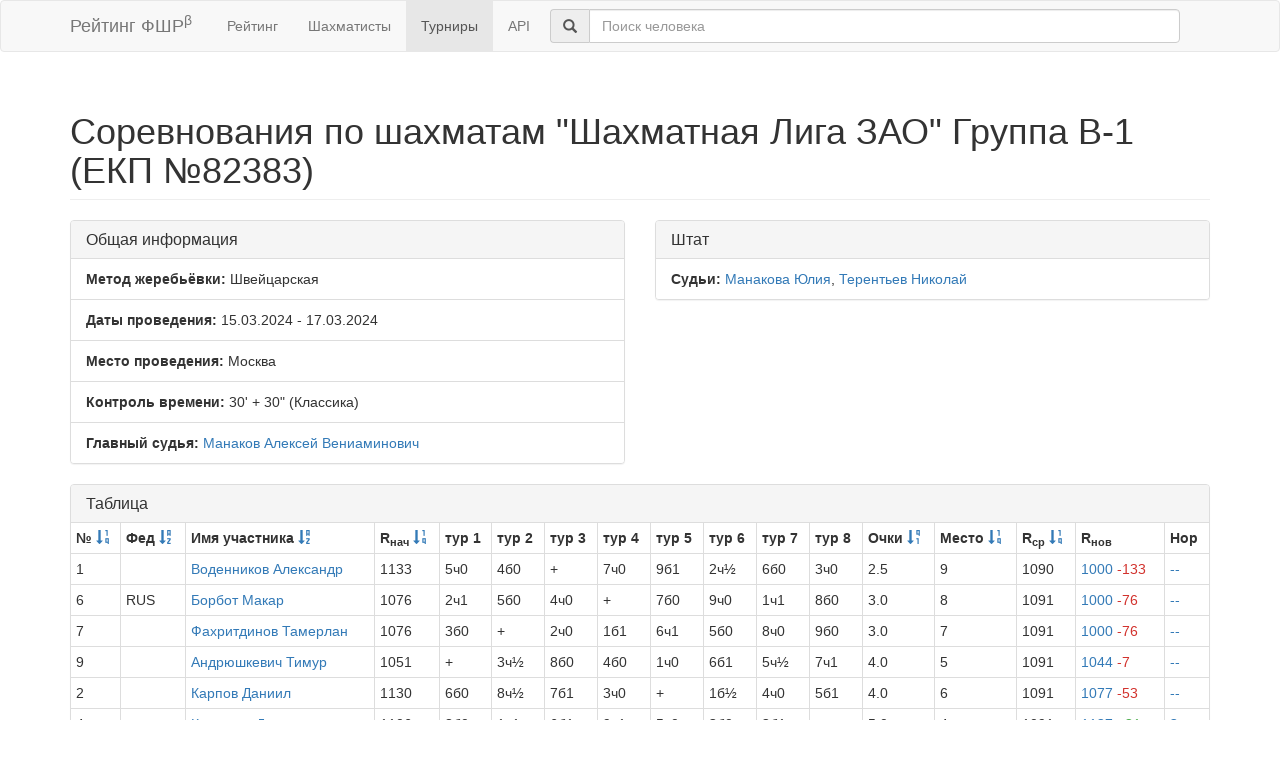

--- FILE ---
content_type: text/html; charset=utf-8
request_url: https://ratings.ruchess.ru/tournaments/168891?sort=score
body_size: 3704
content:
<!DOCTYPE html>
<html>
<head>
  <title>Соревнования по шахматам &quot;Шахматная Лига ЗАО&quot; Группа В-1 (ЕКП №82383) | Рейтинг ФШР</title>
  <meta name="viewport" content="width=device-width, initial-scale=1.0">
  <script src="/assets/application-fcc530eb7d47d4ac5f28a283c7f4e3725306bbd8c3c77fabc110e84bb7d3eb84.js" debug="false"></script>
  <link rel="stylesheet" media="all" href="/assets/application-6c8c06e7db4781b2da805c1f99c7d494f0f6117293feface4fe38d70d363a981.css" />
</head>
<body>
  <script> (function (d, w, c) { (w[c] = w[c] || []).push(function() { try { w.yaCounter32641720 = new Ya.Metrika({ id:32641720, clickmap:true, trackLinks:true, accurateTrackBounce:true, webvisor:true }); } catch(e) { } }); var n = d.getElementsByTagName("script")[0], s = d.createElement("script"), f = function () { n.parentNode.insertBefore(s, n); }; s.type = "text/javascript"; s.async = true; s.src = "https://mc.yandex.ru/metrika/watch.js"; if (w.opera == "[object Opera]") { d.addEventListener("DOMContentLoaded", f, false); } else { f(); } })(document, window, "yandex_metrika_callbacks"); </script> <noscript><div><img src="https://mc.yandex.ru/watch/32641720" style="position:absolute; left:-9999px;" alt="" /></div></noscript>

<nav class="navbar navbar-default" role="navigation">
  <div class="container">
    <div class="navbar-header">
      <button type="button" class="navbar-toggle" data-toggle="collapse" data-target=".navbar-collapse">
        <span class="sr-only">Toggle navigation</span>
        <span class="icon-bar"></span>
        <span class="icon-bar"></span>
        <span class="icon-bar"></span>
      </button>
      <a href="/" class="navbar-brand">Рейтинг ФШР<sup>β</sup></a>
    </div>
    <div class="collapse navbar-collapse">
      <ul class="nav navbar-nav navbar-left" style="margin-left: 5px; margin-right: 5px;">
        <li><a href="/">Рейтинг</a></li>
        <li><a href="/people">Шахматисты</a></li>
        <li class="active"><a href="/tournaments">Турниры</a></li>
        <li><a href="/api">API</a></li>
      </ul>
      <div class="navbar-form">
        <div class="form-group" style="display:inline;">
          <div class="input-group" style="display:table;">
            <span class="input-group-addon" style="width:1%;"><span class="glyphicon glyphicon-search"></span></span>
            <input type="text" id="find-player" class="form-control" placeholder="Поиск человека">
          </div>
        </div>
      </div>
    </div>
  </div>
</nav>
<div class="container">
      <h1 class="page-header">Соревнования по шахматам &quot;Шахматная Лига ЗАО&quot; Группа В-1 (ЕКП №82383)</h1>
<div class="row">
  <div class="col-md-6">
    <div class="panel panel-default">
      <div class="panel-heading"><h3 class="panel-title">Общая информация</h3></div>
      <ul class="list-group">
            <li class="list-group-item"><strong>Метод жеребьёвки:</strong>
              Швейцарская
            </li>
        <li class="list-group-item">
          <strong>Даты проведения:</strong>
          15.03.2024 - 17.03.2024
        </li>
          <li class="list-group-item">
            <strong>Место проведения:</strong> Москва
          </li>
        <li class="list-group-item"><strong>Контроль времени:</strong> 30&#39; + 30&quot;
          (Классика)
        </li>
        <li class="list-group-item"><strong>Главный судья:</strong> <a href="/people/252652">Манаков Алексей Вениаминович</a></li>
      </ul>
    </div>
  </div>
      <div class="col-md-6">
        <div class="panel panel-default">
          <div class="panel-heading"><h3 class="panel-title">Штат</h3></div>
          <ul class="list-group">
                    <li class="list-group-item">
                      <strong>Судьи:</strong>
                      <a href="/people/289795">Манакова Юлия</a>, <a href="/people/399544">Терентьев Николай</a>
                    </li>
          </ul>
        </div>
      </div>
</div>
<div class="row">
  <div class="col-md-12">
    <div class="panel panel-default">
      <div class="panel-heading">
        <h3 class="panel-title">Таблица</h3>
      </div>
      <table class="table table-bordered table-condensed"><thead><tr><th>№ <a href="/tournaments/168891?sort=start_num"><span class="glyphicon glyphicon-sort-by-order" aria-hidden="true"></span></a></th><th>Фед <a href="/tournaments/168891?sort=federation"><span class="glyphicon glyphicon-sort-by-alphabet" aria-hidden="true"></span></a></th><th>Имя участника <a href="/tournaments/168891?sort=name"><span class="glyphicon glyphicon-sort-by-alphabet" aria-hidden="true"></span></a></th><th>R<sub>нач</sub> <a href="/tournaments/168891?sort=old_rating"><span class="glyphicon glyphicon-sort-by-order" aria-hidden="true"></span></a></th><th>тур 1</th><th>тур 2</th><th>тур 3</th><th>тур 4</th><th>тур 5</th><th>тур 6</th><th>тур 7</th><th>тур 8</th><th>Очки <a href="/tournaments/168891?sdir=desc&amp;sort=score"><span class="glyphicon glyphicon-sort-by-order-alt" aria-hidden="true"></span></a></th><th>Место <a href="/tournaments/168891?sort=place"><span class="glyphicon glyphicon-sort-by-order" aria-hidden="true"></span></a></th><th>R<sub>ср</sub> <a href="/tournaments/168891?sort=avg_rating"><span class="glyphicon glyphicon-sort-by-order" aria-hidden="true"></span></a></th><th>R<sub>нов</sub></th><th>Нор</th></tr></thead><tr><td>1</td><td></td><td><a href="/people/295313">Воденников Александр</a></td><td>1133</td><td>5ч0</td><td>4б0</td><td>+</td><td>7ч0</td><td>9б1</td><td>2ч½</td><td>6б0</td><td>3ч0</td><td>2.5</td><td>9</td><td>1090</td><td><a href="/tournaments/168891/players/1" data-toggle="modal" data-target="#player_modal">1000 <span class="rating-delta rating-delta-dec">-133</span></a></td><td><a href="/tournaments/168891/players/1/rankdesc?deserved_rank=translation+missing%3A+ru.titles.short.false" data-toggle="modal" data-target="#player_modal">--</a></td></tr><tr><td>6</td><td>RUS</td><td><a href="/people/373020">Борбот Макар</a></td><td>1076</td><td>2ч1</td><td>5б0</td><td>4ч0</td><td>+</td><td>7б0</td><td>9ч0</td><td>1ч1</td><td>8б0</td><td>3.0</td><td>8</td><td>1091</td><td><a href="/tournaments/168891/players/6" data-toggle="modal" data-target="#player_modal">1000 <span class="rating-delta rating-delta-dec">-76</span></a></td><td><a href="/tournaments/168891/players/6/rankdesc?deserved_rank=translation+missing%3A+ru.titles.short.false" data-toggle="modal" data-target="#player_modal">--</a></td></tr><tr><td>7</td><td></td><td><a href="/people/539081">Фахритдинов Тамерлан</a></td><td>1076</td><td>3б0</td><td>+</td><td>2ч0</td><td>1б1</td><td>6ч1</td><td>5б0</td><td>8ч0</td><td>9б0</td><td>3.0</td><td>7</td><td>1091</td><td><a href="/tournaments/168891/players/7" data-toggle="modal" data-target="#player_modal">1000 <span class="rating-delta rating-delta-dec">-76</span></a></td><td><a href="/tournaments/168891/players/7/rankdesc?deserved_rank=translation+missing%3A+ru.titles.short.false" data-toggle="modal" data-target="#player_modal">--</a></td></tr><tr><td>9</td><td></td><td><a href="/people/495192">Андрюшкевич Тимур</a></td><td>1051</td><td>+</td><td>3ч½</td><td>8б0</td><td>4б0</td><td>1ч0</td><td>6б1</td><td>5ч½</td><td>7ч1</td><td>4.0</td><td>5</td><td>1091</td><td><a href="/tournaments/168891/players/9" data-toggle="modal" data-target="#player_modal">1044 <span class="rating-delta rating-delta-dec">-7</span></a></td><td><a href="/tournaments/168891/players/9/rankdesc?deserved_rank=translation+missing%3A+ru.titles.short.false" data-toggle="modal" data-target="#player_modal">--</a></td></tr><tr><td>2</td><td></td><td><a href="/people/565084">Карпов Даниил</a></td><td>1130</td><td>6б0</td><td>8ч½</td><td>7б1</td><td>3ч0</td><td>+</td><td>1б½</td><td>4ч0</td><td>5б1</td><td>4.0</td><td>6</td><td>1091</td><td><a href="/tournaments/168891/players/2" data-toggle="modal" data-target="#player_modal">1077 <span class="rating-delta rating-delta-dec">-53</span></a></td><td><a href="/tournaments/168891/players/2/rankdesc?deserved_rank=translation+missing%3A+ru.titles.short.false" data-toggle="modal" data-target="#player_modal">--</a></td></tr><tr><td>4</td><td></td><td><a href="/people/533097">Кумышев Даниил</a></td><td>1106</td><td>8б0</td><td>1ч1</td><td>6б1</td><td>9ч1</td><td>5ч0</td><td>3б0</td><td>2б1</td><td>+</td><td>5.0</td><td>4</td><td>1091</td><td><a href="/tournaments/168891/players/4" data-toggle="modal" data-target="#player_modal">1127 <span class="rating-delta rating-delta-inc">+21</span></a></td><td><a href="/tournaments/168891/players/4/rankdesc?deserved_rank=3%D1%8E" data-toggle="modal" data-target="#player_modal">3ю</a></td></tr><tr><td>3</td><td></td><td><a href="/people/471167">Колесникова Диана</a></td><td>1105</td><td>7ч1</td><td>9б½</td><td>5ч0</td><td>2б1</td><td>8б0</td><td>4ч1</td><td>+</td><td>1б1</td><td>5.5</td><td>3</td><td>1091</td><td><a href="/tournaments/168891/players/3" data-toggle="modal" data-target="#player_modal">1156 <span class="rating-delta rating-delta-inc">+51</span></a></td><td><a href="/tournaments/168891/players/3/rankdesc?deserved_rank=3%D1%8E" data-toggle="modal" data-target="#player_modal">3ю</a></td></tr><tr><td>5</td><td></td><td><a href="/people/494926">Шишкин Михаил</a></td><td>1087</td><td>1б1</td><td>6ч1</td><td>3б1</td><td>8ч½</td><td>4б1</td><td>7ч1</td><td>9б½</td><td>2ч0</td><td>6.0</td><td>2</td><td>1092</td><td><a href="/tournaments/168891/players/5" data-toggle="modal" data-target="#player_modal">1210 <span class="rating-delta rating-delta-inc">+123</span></a></td><td><a href="/tournaments/168891/players/5/rankdesc?deserved_rank=3%D1%8E" data-toggle="modal" data-target="#player_modal">3ю</a></td></tr><tr><td>8</td><td></td><td><a href="/people/563019">Сажин Пётр</a></td><td>1057</td><td>4ч1</td><td>2б½</td><td>9ч1</td><td>5б½</td><td>3ч1</td><td>+</td><td>7б1</td><td>6ч1</td><td>7.0</td><td>1</td><td>1090</td><td><a href="/tournaments/168891/players/8" data-toggle="modal" data-target="#player_modal">1227 <span class="rating-delta rating-delta-inc">+170</span></a></td><td><a href="/tournaments/168891/players/8/rankdesc?deserved_rank=3%D1%8E" data-toggle="modal" data-target="#player_modal">3ю</a></td></tr></table>
    </div>
<!--      <p class="EVSK_changes_note">-->
<!--        Приказом Минспорта России от 09.01.20 г. № 1 внесены изменения в нормы, требования и условия их выполнения по виду спорта «шахматы», действующие с 28.02.20 г.-->
<!--      </p>-->
  </div>
</div>

<div class="modal fade" id="player_modal" tabindex="-1" role="dialog" aria-labelledby="player_modal_label">
  <div class="modal-dialog modal-lg" role="document">
    <div class="modal-content">
      <div class="modal-body">Загрузка...</div>
    </div>
  </div>
</div>

</div>
<hr>
<footer>
  <div class="container">
<!--     <p>© 2013-2019 Chess Federation of Russia. Ratg chess rating system. Build 0000</p> -->
    <p>© 2013-2026 Chess Federation of Russia. Ratg chess rating system. Build 0500</p>
  </div>
</footer>
</body>
</html>
